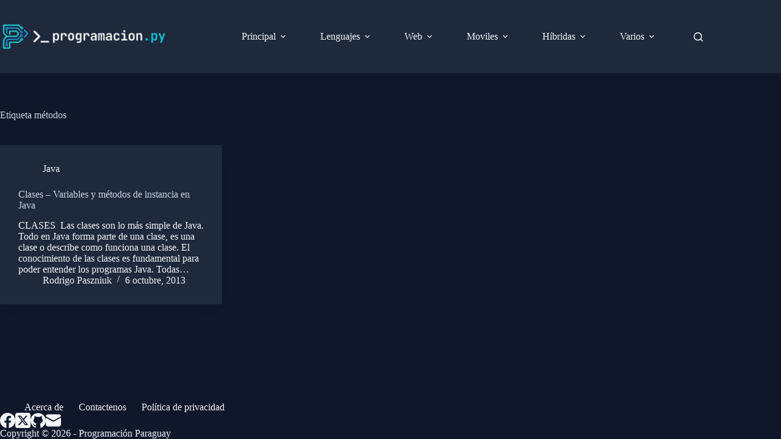

--- FILE ---
content_type: text/html; charset=UTF-8
request_url: https://www.programacion.com.py/tag/metodos
body_size: 11410
content:
<!doctype html>
<html lang="es" prefix="og: https://ogp.me/ns#">
<head>
	
	<meta charset="UTF-8">
	<meta name="viewport" content="width=device-width, initial-scale=1, maximum-scale=5, viewport-fit=cover">
	<link rel="profile" href="https://gmpg.org/xfn/11">

	
<!-- Optimización para motores de búsqueda de Rank Math -  https://rankmath.com/ -->
<title>métodos - Programacion.py — El Ecosistema de Desarrollo en Paraguay</title>
<meta name="robots" content="follow, noindex"/>
<meta property="og:locale" content="es_ES" />
<meta property="og:type" content="article" />
<meta property="og:title" content="métodos - Programacion.py — El Ecosistema de Desarrollo en Paraguay" />
<meta property="og:url" content="https://www.programacion.com.py/tag/metodos" />
<meta property="og:site_name" content="Programacion.py" />
<meta name="twitter:card" content="summary_large_image" />
<meta name="twitter:title" content="métodos - Programacion.py — El Ecosistema de Desarrollo en Paraguay" />
<meta name="twitter:label1" content="Entradas" />
<meta name="twitter:data1" content="1" />
<script type="application/ld+json" class="rank-math-schema">{"@context":"https://schema.org","@graph":[{"@type":"Person","@id":"https://www.programacion.com.py/#person","name":"Programacion.py","image":{"@type":"ImageObject","@id":"https://www.programacion.com.py/#logo","url":"https://www.programacion.com.py/wp-content/uploads/2026/01/prog-logo-horizontal-2-150x150.png","contentUrl":"https://www.programacion.com.py/wp-content/uploads/2026/01/prog-logo-horizontal-2-150x150.png","caption":"Programacion.py","inLanguage":"es"}},{"@type":"WebSite","@id":"https://www.programacion.com.py/#website","url":"https://www.programacion.com.py","name":"Programacion.py","publisher":{"@id":"https://www.programacion.com.py/#person"},"inLanguage":"es"},{"@type":"BreadcrumbList","@id":"https://www.programacion.com.py/tag/metodos#breadcrumb","itemListElement":[{"@type":"ListItem","position":"1","item":{"@id":"https://www.programacion.com.py","name":"Home"}},{"@type":"ListItem","position":"2","item":{"@id":"https://www.programacion.com.py/tag/metodos","name":"m\u00e9todos"}}]},{"@type":"CollectionPage","@id":"https://www.programacion.com.py/tag/metodos#webpage","url":"https://www.programacion.com.py/tag/metodos","name":"m\u00e9todos - Programacion.py \u2014 El Ecosistema de Desarrollo en Paraguay","isPartOf":{"@id":"https://www.programacion.com.py/#website"},"inLanguage":"es","breadcrumb":{"@id":"https://www.programacion.com.py/tag/metodos#breadcrumb"}}]}</script>
<!-- /Plugin Rank Math WordPress SEO -->

<link rel='dns-prefetch' href='//www.programacion.com.py' />
<link rel='dns-prefetch' href='//fonts.googleapis.com' />
<link rel="alternate" type="application/rss+xml" title="Programacion.py — El Ecosistema de Desarrollo en Paraguay &raquo; Feed" href="https://www.programacion.com.py/feed" />
<link rel="alternate" type="application/rss+xml" title="Programacion.py — El Ecosistema de Desarrollo en Paraguay &raquo; Feed de los comentarios" href="https://www.programacion.com.py/comments/feed" />
<link rel="alternate" type="application/rss+xml" title="Programacion.py — El Ecosistema de Desarrollo en Paraguay &raquo; Etiqueta métodos del feed" href="https://www.programacion.com.py/tag/metodos/feed" />
<style id='wp-img-auto-sizes-contain-inline-css'>
img:is([sizes=auto i],[sizes^="auto," i]){contain-intrinsic-size:3000px 1500px}
/*# sourceURL=wp-img-auto-sizes-contain-inline-css */
</style>
<style id='global-styles-inline-css'>
:root{--wp--preset--aspect-ratio--square: 1;--wp--preset--aspect-ratio--4-3: 4/3;--wp--preset--aspect-ratio--3-4: 3/4;--wp--preset--aspect-ratio--3-2: 3/2;--wp--preset--aspect-ratio--2-3: 2/3;--wp--preset--aspect-ratio--16-9: 16/9;--wp--preset--aspect-ratio--9-16: 9/16;--wp--preset--color--black: #000000;--wp--preset--color--cyan-bluish-gray: #abb8c3;--wp--preset--color--white: #ffffff;--wp--preset--color--pale-pink: #f78da7;--wp--preset--color--vivid-red: #cf2e2e;--wp--preset--color--luminous-vivid-orange: #ff6900;--wp--preset--color--luminous-vivid-amber: #fcb900;--wp--preset--color--light-green-cyan: #7bdcb5;--wp--preset--color--vivid-green-cyan: #00d084;--wp--preset--color--pale-cyan-blue: #8ed1fc;--wp--preset--color--vivid-cyan-blue: #0693e3;--wp--preset--color--vivid-purple: #9b51e0;--wp--preset--color--palette-color-1: var(--theme-palette-color-1, #06B6D4);--wp--preset--color--palette-color-2: var(--theme-palette-color-2, #38BDF8);--wp--preset--color--palette-color-3: var(--theme-palette-color-3, #F1F5F9);--wp--preset--color--palette-color-4: var(--theme-palette-color-4, #CBD5E1);--wp--preset--color--palette-color-5: var(--theme-palette-color-5, #1E293B);--wp--preset--color--palette-color-6: var(--theme-palette-color-6, #0F172A);--wp--preset--color--palette-color-7: var(--theme-palette-color-7, #1E293B);--wp--preset--color--palette-color-8: var(--theme-palette-color-8, #1E293B);--wp--preset--gradient--vivid-cyan-blue-to-vivid-purple: linear-gradient(135deg,rgb(6,147,227) 0%,rgb(155,81,224) 100%);--wp--preset--gradient--light-green-cyan-to-vivid-green-cyan: linear-gradient(135deg,rgb(122,220,180) 0%,rgb(0,208,130) 100%);--wp--preset--gradient--luminous-vivid-amber-to-luminous-vivid-orange: linear-gradient(135deg,rgb(252,185,0) 0%,rgb(255,105,0) 100%);--wp--preset--gradient--luminous-vivid-orange-to-vivid-red: linear-gradient(135deg,rgb(255,105,0) 0%,rgb(207,46,46) 100%);--wp--preset--gradient--very-light-gray-to-cyan-bluish-gray: linear-gradient(135deg,rgb(238,238,238) 0%,rgb(169,184,195) 100%);--wp--preset--gradient--cool-to-warm-spectrum: linear-gradient(135deg,rgb(74,234,220) 0%,rgb(151,120,209) 20%,rgb(207,42,186) 40%,rgb(238,44,130) 60%,rgb(251,105,98) 80%,rgb(254,248,76) 100%);--wp--preset--gradient--blush-light-purple: linear-gradient(135deg,rgb(255,206,236) 0%,rgb(152,150,240) 100%);--wp--preset--gradient--blush-bordeaux: linear-gradient(135deg,rgb(254,205,165) 0%,rgb(254,45,45) 50%,rgb(107,0,62) 100%);--wp--preset--gradient--luminous-dusk: linear-gradient(135deg,rgb(255,203,112) 0%,rgb(199,81,192) 50%,rgb(65,88,208) 100%);--wp--preset--gradient--pale-ocean: linear-gradient(135deg,rgb(255,245,203) 0%,rgb(182,227,212) 50%,rgb(51,167,181) 100%);--wp--preset--gradient--electric-grass: linear-gradient(135deg,rgb(202,248,128) 0%,rgb(113,206,126) 100%);--wp--preset--gradient--midnight: linear-gradient(135deg,rgb(2,3,129) 0%,rgb(40,116,252) 100%);--wp--preset--gradient--juicy-peach: linear-gradient(to right, #ffecd2 0%, #fcb69f 100%);--wp--preset--gradient--young-passion: linear-gradient(to right, #ff8177 0%, #ff867a 0%, #ff8c7f 21%, #f99185 52%, #cf556c 78%, #b12a5b 100%);--wp--preset--gradient--true-sunset: linear-gradient(to right, #fa709a 0%, #fee140 100%);--wp--preset--gradient--morpheus-den: linear-gradient(to top, #30cfd0 0%, #330867 100%);--wp--preset--gradient--plum-plate: linear-gradient(135deg, #667eea 0%, #764ba2 100%);--wp--preset--gradient--aqua-splash: linear-gradient(15deg, #13547a 0%, #80d0c7 100%);--wp--preset--gradient--love-kiss: linear-gradient(to top, #ff0844 0%, #ffb199 100%);--wp--preset--gradient--new-retrowave: linear-gradient(to top, #3b41c5 0%, #a981bb 49%, #ffc8a9 100%);--wp--preset--gradient--plum-bath: linear-gradient(to top, #cc208e 0%, #6713d2 100%);--wp--preset--gradient--high-flight: linear-gradient(to right, #0acffe 0%, #495aff 100%);--wp--preset--gradient--teen-party: linear-gradient(-225deg, #FF057C 0%, #8D0B93 50%, #321575 100%);--wp--preset--gradient--fabled-sunset: linear-gradient(-225deg, #231557 0%, #44107A 29%, #FF1361 67%, #FFF800 100%);--wp--preset--gradient--arielle-smile: radial-gradient(circle 248px at center, #16d9e3 0%, #30c7ec 47%, #46aef7 100%);--wp--preset--gradient--itmeo-branding: linear-gradient(180deg, #2af598 0%, #009efd 100%);--wp--preset--gradient--deep-blue: linear-gradient(to right, #6a11cb 0%, #2575fc 100%);--wp--preset--gradient--strong-bliss: linear-gradient(to right, #f78ca0 0%, #f9748f 19%, #fd868c 60%, #fe9a8b 100%);--wp--preset--gradient--sweet-period: linear-gradient(to top, #3f51b1 0%, #5a55ae 13%, #7b5fac 25%, #8f6aae 38%, #a86aa4 50%, #cc6b8e 62%, #f18271 75%, #f3a469 87%, #f7c978 100%);--wp--preset--gradient--purple-division: linear-gradient(to top, #7028e4 0%, #e5b2ca 100%);--wp--preset--gradient--cold-evening: linear-gradient(to top, #0c3483 0%, #a2b6df 100%, #6b8cce 100%, #a2b6df 100%);--wp--preset--gradient--mountain-rock: linear-gradient(to right, #868f96 0%, #596164 100%);--wp--preset--gradient--desert-hump: linear-gradient(to top, #c79081 0%, #dfa579 100%);--wp--preset--gradient--ethernal-constance: linear-gradient(to top, #09203f 0%, #537895 100%);--wp--preset--gradient--happy-memories: linear-gradient(-60deg, #ff5858 0%, #f09819 100%);--wp--preset--gradient--grown-early: linear-gradient(to top, #0ba360 0%, #3cba92 100%);--wp--preset--gradient--morning-salad: linear-gradient(-225deg, #B7F8DB 0%, #50A7C2 100%);--wp--preset--gradient--night-call: linear-gradient(-225deg, #AC32E4 0%, #7918F2 48%, #4801FF 100%);--wp--preset--gradient--mind-crawl: linear-gradient(-225deg, #473B7B 0%, #3584A7 51%, #30D2BE 100%);--wp--preset--gradient--angel-care: linear-gradient(-225deg, #FFE29F 0%, #FFA99F 48%, #FF719A 100%);--wp--preset--gradient--juicy-cake: linear-gradient(to top, #e14fad 0%, #f9d423 100%);--wp--preset--gradient--rich-metal: linear-gradient(to right, #d7d2cc 0%, #304352 100%);--wp--preset--gradient--mole-hall: linear-gradient(-20deg, #616161 0%, #9bc5c3 100%);--wp--preset--gradient--cloudy-knoxville: linear-gradient(120deg, #fdfbfb 0%, #ebedee 100%);--wp--preset--gradient--soft-grass: linear-gradient(to top, #c1dfc4 0%, #deecdd 100%);--wp--preset--gradient--saint-petersburg: linear-gradient(135deg, #f5f7fa 0%, #c3cfe2 100%);--wp--preset--gradient--everlasting-sky: linear-gradient(135deg, #fdfcfb 0%, #e2d1c3 100%);--wp--preset--gradient--kind-steel: linear-gradient(-20deg, #e9defa 0%, #fbfcdb 100%);--wp--preset--gradient--over-sun: linear-gradient(60deg, #abecd6 0%, #fbed96 100%);--wp--preset--gradient--premium-white: linear-gradient(to top, #d5d4d0 0%, #d5d4d0 1%, #eeeeec 31%, #efeeec 75%, #e9e9e7 100%);--wp--preset--gradient--clean-mirror: linear-gradient(45deg, #93a5cf 0%, #e4efe9 100%);--wp--preset--gradient--wild-apple: linear-gradient(to top, #d299c2 0%, #fef9d7 100%);--wp--preset--gradient--snow-again: linear-gradient(to top, #e6e9f0 0%, #eef1f5 100%);--wp--preset--gradient--confident-cloud: linear-gradient(to top, #dad4ec 0%, #dad4ec 1%, #f3e7e9 100%);--wp--preset--gradient--glass-water: linear-gradient(to top, #dfe9f3 0%, white 100%);--wp--preset--gradient--perfect-white: linear-gradient(-225deg, #E3FDF5 0%, #FFE6FA 100%);--wp--preset--font-size--small: 13px;--wp--preset--font-size--medium: 20px;--wp--preset--font-size--large: clamp(22px, 1.375rem + ((1vw - 3.2px) * 0.625), 30px);--wp--preset--font-size--x-large: clamp(30px, 1.875rem + ((1vw - 3.2px) * 1.563), 50px);--wp--preset--font-size--xx-large: clamp(45px, 2.813rem + ((1vw - 3.2px) * 2.734), 80px);--wp--preset--spacing--20: 0.44rem;--wp--preset--spacing--30: 0.67rem;--wp--preset--spacing--40: 1rem;--wp--preset--spacing--50: 1.5rem;--wp--preset--spacing--60: 2.25rem;--wp--preset--spacing--70: 3.38rem;--wp--preset--spacing--80: 5.06rem;--wp--preset--shadow--natural: 6px 6px 9px rgba(0, 0, 0, 0.2);--wp--preset--shadow--deep: 12px 12px 50px rgba(0, 0, 0, 0.4);--wp--preset--shadow--sharp: 6px 6px 0px rgba(0, 0, 0, 0.2);--wp--preset--shadow--outlined: 6px 6px 0px -3px rgb(255, 255, 255), 6px 6px rgb(0, 0, 0);--wp--preset--shadow--crisp: 6px 6px 0px rgb(0, 0, 0);}:root { --wp--style--global--content-size: var(--theme-block-max-width);--wp--style--global--wide-size: var(--theme-block-wide-max-width); }:where(body) { margin: 0; }.wp-site-blocks > .alignleft { float: left; margin-right: 2em; }.wp-site-blocks > .alignright { float: right; margin-left: 2em; }.wp-site-blocks > .aligncenter { justify-content: center; margin-left: auto; margin-right: auto; }:where(.wp-site-blocks) > * { margin-block-start: var(--theme-content-spacing); margin-block-end: 0; }:where(.wp-site-blocks) > :first-child { margin-block-start: 0; }:where(.wp-site-blocks) > :last-child { margin-block-end: 0; }:root { --wp--style--block-gap: var(--theme-content-spacing); }:root :where(.is-layout-flow) > :first-child{margin-block-start: 0;}:root :where(.is-layout-flow) > :last-child{margin-block-end: 0;}:root :where(.is-layout-flow) > *{margin-block-start: var(--theme-content-spacing);margin-block-end: 0;}:root :where(.is-layout-constrained) > :first-child{margin-block-start: 0;}:root :where(.is-layout-constrained) > :last-child{margin-block-end: 0;}:root :where(.is-layout-constrained) > *{margin-block-start: var(--theme-content-spacing);margin-block-end: 0;}:root :where(.is-layout-flex){gap: var(--theme-content-spacing);}:root :where(.is-layout-grid){gap: var(--theme-content-spacing);}.is-layout-flow > .alignleft{float: left;margin-inline-start: 0;margin-inline-end: 2em;}.is-layout-flow > .alignright{float: right;margin-inline-start: 2em;margin-inline-end: 0;}.is-layout-flow > .aligncenter{margin-left: auto !important;margin-right: auto !important;}.is-layout-constrained > .alignleft{float: left;margin-inline-start: 0;margin-inline-end: 2em;}.is-layout-constrained > .alignright{float: right;margin-inline-start: 2em;margin-inline-end: 0;}.is-layout-constrained > .aligncenter{margin-left: auto !important;margin-right: auto !important;}.is-layout-constrained > :where(:not(.alignleft):not(.alignright):not(.alignfull)){max-width: var(--wp--style--global--content-size);margin-left: auto !important;margin-right: auto !important;}.is-layout-constrained > .alignwide{max-width: var(--wp--style--global--wide-size);}body .is-layout-flex{display: flex;}.is-layout-flex{flex-wrap: wrap;align-items: center;}.is-layout-flex > :is(*, div){margin: 0;}body .is-layout-grid{display: grid;}.is-layout-grid > :is(*, div){margin: 0;}body{padding-top: 0px;padding-right: 0px;padding-bottom: 0px;padding-left: 0px;}:root :where(.wp-element-button, .wp-block-button__link){font-style: inherit;font-weight: inherit;letter-spacing: inherit;text-transform: inherit;}.has-black-color{color: var(--wp--preset--color--black) !important;}.has-cyan-bluish-gray-color{color: var(--wp--preset--color--cyan-bluish-gray) !important;}.has-white-color{color: var(--wp--preset--color--white) !important;}.has-pale-pink-color{color: var(--wp--preset--color--pale-pink) !important;}.has-vivid-red-color{color: var(--wp--preset--color--vivid-red) !important;}.has-luminous-vivid-orange-color{color: var(--wp--preset--color--luminous-vivid-orange) !important;}.has-luminous-vivid-amber-color{color: var(--wp--preset--color--luminous-vivid-amber) !important;}.has-light-green-cyan-color{color: var(--wp--preset--color--light-green-cyan) !important;}.has-vivid-green-cyan-color{color: var(--wp--preset--color--vivid-green-cyan) !important;}.has-pale-cyan-blue-color{color: var(--wp--preset--color--pale-cyan-blue) !important;}.has-vivid-cyan-blue-color{color: var(--wp--preset--color--vivid-cyan-blue) !important;}.has-vivid-purple-color{color: var(--wp--preset--color--vivid-purple) !important;}.has-palette-color-1-color{color: var(--wp--preset--color--palette-color-1) !important;}.has-palette-color-2-color{color: var(--wp--preset--color--palette-color-2) !important;}.has-palette-color-3-color{color: var(--wp--preset--color--palette-color-3) !important;}.has-palette-color-4-color{color: var(--wp--preset--color--palette-color-4) !important;}.has-palette-color-5-color{color: var(--wp--preset--color--palette-color-5) !important;}.has-palette-color-6-color{color: var(--wp--preset--color--palette-color-6) !important;}.has-palette-color-7-color{color: var(--wp--preset--color--palette-color-7) !important;}.has-palette-color-8-color{color: var(--wp--preset--color--palette-color-8) !important;}.has-black-background-color{background-color: var(--wp--preset--color--black) !important;}.has-cyan-bluish-gray-background-color{background-color: var(--wp--preset--color--cyan-bluish-gray) !important;}.has-white-background-color{background-color: var(--wp--preset--color--white) !important;}.has-pale-pink-background-color{background-color: var(--wp--preset--color--pale-pink) !important;}.has-vivid-red-background-color{background-color: var(--wp--preset--color--vivid-red) !important;}.has-luminous-vivid-orange-background-color{background-color: var(--wp--preset--color--luminous-vivid-orange) !important;}.has-luminous-vivid-amber-background-color{background-color: var(--wp--preset--color--luminous-vivid-amber) !important;}.has-light-green-cyan-background-color{background-color: var(--wp--preset--color--light-green-cyan) !important;}.has-vivid-green-cyan-background-color{background-color: var(--wp--preset--color--vivid-green-cyan) !important;}.has-pale-cyan-blue-background-color{background-color: var(--wp--preset--color--pale-cyan-blue) !important;}.has-vivid-cyan-blue-background-color{background-color: var(--wp--preset--color--vivid-cyan-blue) !important;}.has-vivid-purple-background-color{background-color: var(--wp--preset--color--vivid-purple) !important;}.has-palette-color-1-background-color{background-color: var(--wp--preset--color--palette-color-1) !important;}.has-palette-color-2-background-color{background-color: var(--wp--preset--color--palette-color-2) !important;}.has-palette-color-3-background-color{background-color: var(--wp--preset--color--palette-color-3) !important;}.has-palette-color-4-background-color{background-color: var(--wp--preset--color--palette-color-4) !important;}.has-palette-color-5-background-color{background-color: var(--wp--preset--color--palette-color-5) !important;}.has-palette-color-6-background-color{background-color: var(--wp--preset--color--palette-color-6) !important;}.has-palette-color-7-background-color{background-color: var(--wp--preset--color--palette-color-7) !important;}.has-palette-color-8-background-color{background-color: var(--wp--preset--color--palette-color-8) !important;}.has-black-border-color{border-color: var(--wp--preset--color--black) !important;}.has-cyan-bluish-gray-border-color{border-color: var(--wp--preset--color--cyan-bluish-gray) !important;}.has-white-border-color{border-color: var(--wp--preset--color--white) !important;}.has-pale-pink-border-color{border-color: var(--wp--preset--color--pale-pink) !important;}.has-vivid-red-border-color{border-color: var(--wp--preset--color--vivid-red) !important;}.has-luminous-vivid-orange-border-color{border-color: var(--wp--preset--color--luminous-vivid-orange) !important;}.has-luminous-vivid-amber-border-color{border-color: var(--wp--preset--color--luminous-vivid-amber) !important;}.has-light-green-cyan-border-color{border-color: var(--wp--preset--color--light-green-cyan) !important;}.has-vivid-green-cyan-border-color{border-color: var(--wp--preset--color--vivid-green-cyan) !important;}.has-pale-cyan-blue-border-color{border-color: var(--wp--preset--color--pale-cyan-blue) !important;}.has-vivid-cyan-blue-border-color{border-color: var(--wp--preset--color--vivid-cyan-blue) !important;}.has-vivid-purple-border-color{border-color: var(--wp--preset--color--vivid-purple) !important;}.has-palette-color-1-border-color{border-color: var(--wp--preset--color--palette-color-1) !important;}.has-palette-color-2-border-color{border-color: var(--wp--preset--color--palette-color-2) !important;}.has-palette-color-3-border-color{border-color: var(--wp--preset--color--palette-color-3) !important;}.has-palette-color-4-border-color{border-color: var(--wp--preset--color--palette-color-4) !important;}.has-palette-color-5-border-color{border-color: var(--wp--preset--color--palette-color-5) !important;}.has-palette-color-6-border-color{border-color: var(--wp--preset--color--palette-color-6) !important;}.has-palette-color-7-border-color{border-color: var(--wp--preset--color--palette-color-7) !important;}.has-palette-color-8-border-color{border-color: var(--wp--preset--color--palette-color-8) !important;}.has-vivid-cyan-blue-to-vivid-purple-gradient-background{background: var(--wp--preset--gradient--vivid-cyan-blue-to-vivid-purple) !important;}.has-light-green-cyan-to-vivid-green-cyan-gradient-background{background: var(--wp--preset--gradient--light-green-cyan-to-vivid-green-cyan) !important;}.has-luminous-vivid-amber-to-luminous-vivid-orange-gradient-background{background: var(--wp--preset--gradient--luminous-vivid-amber-to-luminous-vivid-orange) !important;}.has-luminous-vivid-orange-to-vivid-red-gradient-background{background: var(--wp--preset--gradient--luminous-vivid-orange-to-vivid-red) !important;}.has-very-light-gray-to-cyan-bluish-gray-gradient-background{background: var(--wp--preset--gradient--very-light-gray-to-cyan-bluish-gray) !important;}.has-cool-to-warm-spectrum-gradient-background{background: var(--wp--preset--gradient--cool-to-warm-spectrum) !important;}.has-blush-light-purple-gradient-background{background: var(--wp--preset--gradient--blush-light-purple) !important;}.has-blush-bordeaux-gradient-background{background: var(--wp--preset--gradient--blush-bordeaux) !important;}.has-luminous-dusk-gradient-background{background: var(--wp--preset--gradient--luminous-dusk) !important;}.has-pale-ocean-gradient-background{background: var(--wp--preset--gradient--pale-ocean) !important;}.has-electric-grass-gradient-background{background: var(--wp--preset--gradient--electric-grass) !important;}.has-midnight-gradient-background{background: var(--wp--preset--gradient--midnight) !important;}.has-juicy-peach-gradient-background{background: var(--wp--preset--gradient--juicy-peach) !important;}.has-young-passion-gradient-background{background: var(--wp--preset--gradient--young-passion) !important;}.has-true-sunset-gradient-background{background: var(--wp--preset--gradient--true-sunset) !important;}.has-morpheus-den-gradient-background{background: var(--wp--preset--gradient--morpheus-den) !important;}.has-plum-plate-gradient-background{background: var(--wp--preset--gradient--plum-plate) !important;}.has-aqua-splash-gradient-background{background: var(--wp--preset--gradient--aqua-splash) !important;}.has-love-kiss-gradient-background{background: var(--wp--preset--gradient--love-kiss) !important;}.has-new-retrowave-gradient-background{background: var(--wp--preset--gradient--new-retrowave) !important;}.has-plum-bath-gradient-background{background: var(--wp--preset--gradient--plum-bath) !important;}.has-high-flight-gradient-background{background: var(--wp--preset--gradient--high-flight) !important;}.has-teen-party-gradient-background{background: var(--wp--preset--gradient--teen-party) !important;}.has-fabled-sunset-gradient-background{background: var(--wp--preset--gradient--fabled-sunset) !important;}.has-arielle-smile-gradient-background{background: var(--wp--preset--gradient--arielle-smile) !important;}.has-itmeo-branding-gradient-background{background: var(--wp--preset--gradient--itmeo-branding) !important;}.has-deep-blue-gradient-background{background: var(--wp--preset--gradient--deep-blue) !important;}.has-strong-bliss-gradient-background{background: var(--wp--preset--gradient--strong-bliss) !important;}.has-sweet-period-gradient-background{background: var(--wp--preset--gradient--sweet-period) !important;}.has-purple-division-gradient-background{background: var(--wp--preset--gradient--purple-division) !important;}.has-cold-evening-gradient-background{background: var(--wp--preset--gradient--cold-evening) !important;}.has-mountain-rock-gradient-background{background: var(--wp--preset--gradient--mountain-rock) !important;}.has-desert-hump-gradient-background{background: var(--wp--preset--gradient--desert-hump) !important;}.has-ethernal-constance-gradient-background{background: var(--wp--preset--gradient--ethernal-constance) !important;}.has-happy-memories-gradient-background{background: var(--wp--preset--gradient--happy-memories) !important;}.has-grown-early-gradient-background{background: var(--wp--preset--gradient--grown-early) !important;}.has-morning-salad-gradient-background{background: var(--wp--preset--gradient--morning-salad) !important;}.has-night-call-gradient-background{background: var(--wp--preset--gradient--night-call) !important;}.has-mind-crawl-gradient-background{background: var(--wp--preset--gradient--mind-crawl) !important;}.has-angel-care-gradient-background{background: var(--wp--preset--gradient--angel-care) !important;}.has-juicy-cake-gradient-background{background: var(--wp--preset--gradient--juicy-cake) !important;}.has-rich-metal-gradient-background{background: var(--wp--preset--gradient--rich-metal) !important;}.has-mole-hall-gradient-background{background: var(--wp--preset--gradient--mole-hall) !important;}.has-cloudy-knoxville-gradient-background{background: var(--wp--preset--gradient--cloudy-knoxville) !important;}.has-soft-grass-gradient-background{background: var(--wp--preset--gradient--soft-grass) !important;}.has-saint-petersburg-gradient-background{background: var(--wp--preset--gradient--saint-petersburg) !important;}.has-everlasting-sky-gradient-background{background: var(--wp--preset--gradient--everlasting-sky) !important;}.has-kind-steel-gradient-background{background: var(--wp--preset--gradient--kind-steel) !important;}.has-over-sun-gradient-background{background: var(--wp--preset--gradient--over-sun) !important;}.has-premium-white-gradient-background{background: var(--wp--preset--gradient--premium-white) !important;}.has-clean-mirror-gradient-background{background: var(--wp--preset--gradient--clean-mirror) !important;}.has-wild-apple-gradient-background{background: var(--wp--preset--gradient--wild-apple) !important;}.has-snow-again-gradient-background{background: var(--wp--preset--gradient--snow-again) !important;}.has-confident-cloud-gradient-background{background: var(--wp--preset--gradient--confident-cloud) !important;}.has-glass-water-gradient-background{background: var(--wp--preset--gradient--glass-water) !important;}.has-perfect-white-gradient-background{background: var(--wp--preset--gradient--perfect-white) !important;}.has-small-font-size{font-size: var(--wp--preset--font-size--small) !important;}.has-medium-font-size{font-size: var(--wp--preset--font-size--medium) !important;}.has-large-font-size{font-size: var(--wp--preset--font-size--large) !important;}.has-x-large-font-size{font-size: var(--wp--preset--font-size--x-large) !important;}.has-xx-large-font-size{font-size: var(--wp--preset--font-size--xx-large) !important;}
:root :where(.wp-block-pullquote){font-size: clamp(0.984em, 0.984rem + ((1vw - 0.2em) * 0.645), 1.5em);line-height: 1.6;}
/*# sourceURL=global-styles-inline-css */
</style>
<link rel='stylesheet' id='wpo_min-header-0-css' href='https://www.programacion.com.py/wp-content/cache/wpo-minify/1768678219/assets/wpo-minify-header-d9dd42ac.min.css' media='all' />
<link rel="https://api.w.org/" href="https://www.programacion.com.py/wp-json/" /><link rel="alternate" title="JSON" type="application/json" href="https://www.programacion.com.py/wp-json/wp/v2/tags/254" /><link rel="EditURI" type="application/rsd+xml" title="RSD" href="https://www.programacion.com.py/xmlrpc.php?rsd" />

<noscript><link rel='stylesheet' href='https://www.programacion.com.py/wp-content/themes/blocksy/static/bundle/no-scripts.min.css' type='text/css'></noscript>
<!-- No hay ninguna versión amphtml disponible para esta URL. --><script id="google_gtagjs" src="https://www.googletagmanager.com/gtag/js?id=G-GWK0XRR4X8" async></script>
<script id="google_gtagjs-inline">
window.dataLayer = window.dataLayer || [];function gtag(){dataLayer.push(arguments);}gtag('set', 'linker', {"domains":["www.programacion.com.py"]} );gtag('js', new Date());gtag('config', 'G-GWK0XRR4X8', {} );
</script>
<link rel="icon" href="https://www.programacion.com.py/wp-content/uploads/2026/01/cropped-logo-prog-32x32.png" sizes="32x32" />
<link rel="icon" href="https://www.programacion.com.py/wp-content/uploads/2026/01/cropped-logo-prog-192x192.png" sizes="192x192" />
<link rel="apple-touch-icon" href="https://www.programacion.com.py/wp-content/uploads/2026/01/cropped-logo-prog-180x180.png" />
<meta name="msapplication-TileImage" content="https://www.programacion.com.py/wp-content/uploads/2026/01/cropped-logo-prog-270x270.png" />
	</head>


<body class="archive tag tag-metodos tag-254 wp-custom-logo wp-embed-responsive wp-theme-blocksy" data-link="type-2" data-prefix="categories" data-header="type-1" data-footer="type-1">

<a class="skip-link screen-reader-text" href="#main">Saltar al contenido</a><div class="ct-drawer-canvas" data-location="start">
		<div id="search-modal" class="ct-panel" data-behaviour="modal" role="dialog" aria-label="Búsqueda en ventana emergente" inert>
			<div class="ct-panel-actions">
				<button class="ct-toggle-close" data-type="type-1" aria-label="Cerrar la ventana modal de búsqueda">
					<svg class="ct-icon" width="12" height="12" viewBox="0 0 15 15"><path d="M1 15a1 1 0 01-.71-.29 1 1 0 010-1.41l5.8-5.8-5.8-5.8A1 1 0 011.7.29l5.8 5.8 5.8-5.8a1 1 0 011.41 1.41l-5.8 5.8 5.8 5.8a1 1 0 01-1.41 1.41l-5.8-5.8-5.8 5.8A1 1 0 011 15z"/></svg>				</button>
			</div>

			<div class="ct-panel-content">
				

<form role="search" method="get" class="ct-search-form"  action="https://www.programacion.com.py/" aria-haspopup="listbox" data-live-results="thumbs">

	<input
		type="search" class="modal-field"		placeholder="Buscar"
		value=""
		name="s"
		autocomplete="off"
		title="Buscar..."
		aria-label="Buscar..."
			>

	<div class="ct-search-form-controls">
		
		<button type="submit" class="wp-element-button" data-button="icon" aria-label="Botón de búsqueda">
			<svg class="ct-icon ct-search-button-content" aria-hidden="true" width="15" height="15" viewBox="0 0 15 15"><path d="M14.8,13.7L12,11c0.9-1.2,1.5-2.6,1.5-4.2c0-3.7-3-6.8-6.8-6.8S0,3,0,6.8s3,6.8,6.8,6.8c1.6,0,3.1-0.6,4.2-1.5l2.8,2.8c0.1,0.1,0.3,0.2,0.5,0.2s0.4-0.1,0.5-0.2C15.1,14.5,15.1,14,14.8,13.7z M1.5,6.8c0-2.9,2.4-5.2,5.2-5.2S12,3.9,12,6.8S9.6,12,6.8,12S1.5,9.6,1.5,6.8z"/></svg>
			<span class="ct-ajax-loader">
				<svg viewBox="0 0 24 24">
					<circle cx="12" cy="12" r="10" opacity="0.2" fill="none" stroke="currentColor" stroke-miterlimit="10" stroke-width="2"/>

					<path d="m12,2c5.52,0,10,4.48,10,10" fill="none" stroke="currentColor" stroke-linecap="round" stroke-miterlimit="10" stroke-width="2">
						<animateTransform
							attributeName="transform"
							attributeType="XML"
							type="rotate"
							dur="0.6s"
							from="0 12 12"
							to="360 12 12"
							repeatCount="indefinite"
						/>
					</path>
				</svg>
			</span>
		</button>

		
					<input type="hidden" name="ct_post_type" value="post:page">
		
		

			</div>

			<div class="screen-reader-text" aria-live="polite" role="status">
			Sin resultados		</div>
	
</form>


			</div>
		</div>

		<div id="offcanvas" class="ct-panel ct-header" data-behaviour="right-side" role="dialog" aria-label="Panel fuera del lienzo emergente" inert=""><div class="ct-panel-inner">
		<div class="ct-panel-actions">
			
			<button class="ct-toggle-close" data-type="type-1" aria-label="Cerrar el cajón">
				<svg class="ct-icon" width="12" height="12" viewBox="0 0 15 15"><path d="M1 15a1 1 0 01-.71-.29 1 1 0 010-1.41l5.8-5.8-5.8-5.8A1 1 0 011.7.29l5.8 5.8 5.8-5.8a1 1 0 011.41 1.41l-5.8 5.8 5.8 5.8a1 1 0 01-1.41 1.41l-5.8-5.8-5.8 5.8A1 1 0 011 15z"/></svg>
			</button>
		</div>
		<div class="ct-panel-content" data-device="desktop"><div class="ct-panel-content-inner"></div></div><div class="ct-panel-content" data-device="mobile"><div class="ct-panel-content-inner">
<nav
	class="mobile-menu menu-container"
	data-id="mobile-menu" data-interaction="click" data-toggle-type="type-1" data-submenu-dots="yes"	>

	<ul><li class="page_item page-item-6"><a href="https://www.programacion.com.py/acerca-de" class="ct-menu-link">Acerca de</a></li><li class="page_item page-item-8"><a href="https://www.programacion.com.py/contactenos" class="ct-menu-link">Contactenos</a></li><li class="page_item page-item-2402"><a href="https://www.programacion.com.py/politica-de-privacidad" class="ct-menu-link">Política de privacidad</a></li></ul></nav>

</div></div></div></div></div>
<div id="main-container">
	<header id="header" class="ct-header" data-id="type-1" itemscope="" itemtype="https://schema.org/WPHeader"><div data-device="desktop"><div data-row="middle" data-column-set="2"><div class="ct-container"><div data-column="start" data-placements="1"><div data-items="primary">
<div	class="site-branding"
	data-id="logo"		itemscope="itemscope" itemtype="https://schema.org/Organization">

			<a href="https://www.programacion.com.py/" class="site-logo-container" rel="home" itemprop="url" ><img width="1168" height="213" src="https://www.programacion.com.py/wp-content/uploads/2026/01/prog-logo-horizontal-2.png" class="default-logo" alt="Programacion.py — El Ecosistema de Desarrollo en Paraguay" decoding="async" fetchpriority="high" srcset="https://www.programacion.com.py/wp-content/uploads/2026/01/prog-logo-horizontal-2.png 1168w, https://www.programacion.com.py/wp-content/uploads/2026/01/prog-logo-horizontal-2-300x55.png 300w, https://www.programacion.com.py/wp-content/uploads/2026/01/prog-logo-horizontal-2-1024x187.png 1024w, https://www.programacion.com.py/wp-content/uploads/2026/01/prog-logo-horizontal-2-768x140.png 768w" sizes="(max-width: 1168px) 100vw, 1168px" /></a>	
	</div>

</div></div><div data-column="end" data-placements="1"><div data-items="primary">
<nav
	id="header-menu-1"
	class="header-menu-1 menu-container"
	data-id="menu" data-interaction="hover"	data-menu="type-1"
	data-dropdown="type-1:simple"		data-responsive="no"	itemscope="" itemtype="https://schema.org/SiteNavigationElement"	aria-label="Menu2">

	<ul id="menu-menu2" class="menu"><li id="menu-item-173" class="menu-item menu-item-type-custom menu-item-object-custom menu-item-has-children menu-item-173 animated-submenu-block"><a href="#" class="ct-menu-link">Principal<span class="ct-toggle-dropdown-desktop"><svg class="ct-icon" width="8" height="8" viewBox="0 0 15 15" aria-hidden="true"><path d="M2.1,3.2l5.4,5.4l5.4-5.4L15,4.3l-7.5,7.5L0,4.3L2.1,3.2z"/></svg></span></a><button class="ct-toggle-dropdown-desktop-ghost" aria-label="Abrir el menú desplegable" aria-haspopup="true" aria-expanded="false"></button>
<ul class="sub-menu">
	<li id="menu-item-1870" class="menu-item menu-item-type-post_type menu-item-object-page menu-item-1870"><a href="https://www.programacion.com.py/acerca-de" class="ct-menu-link">Acerca de</a></li>
	<li id="menu-item-12" class="menu-item menu-item-type-taxonomy menu-item-object-category menu-item-12"><a href="https://www.programacion.com.py/categoria/noticias" class="ct-menu-link">Noticias</a></li>
	<li id="menu-item-169" class="menu-item menu-item-type-taxonomy menu-item-object-category menu-item-169"><a href="https://www.programacion.com.py/categoria/manuales" class="ct-menu-link">Manuales</a></li>
	<li id="menu-item-1931" class="menu-item menu-item-type-post_type menu-item-object-page menu-item-1931"><a href="https://www.programacion.com.py/contactenos" class="ct-menu-link">Contactenos</a></li>
</ul>
</li>
<li id="menu-item-1932" class="menu-item menu-item-type-taxonomy menu-item-object-category menu-item-has-children menu-item-1932 animated-submenu-block"><a href="https://www.programacion.com.py/categoria/escritorio" class="ct-menu-link">Lenguajes<span class="ct-toggle-dropdown-desktop"><svg class="ct-icon" width="8" height="8" viewBox="0 0 15 15" aria-hidden="true"><path d="M2.1,3.2l5.4,5.4l5.4-5.4L15,4.3l-7.5,7.5L0,4.3L2.1,3.2z"/></svg></span></a><button class="ct-toggle-dropdown-desktop-ghost" aria-label="Abrir el menú desplegable" aria-haspopup="true" aria-expanded="false"></button>
<ul class="sub-menu">
	<li id="menu-item-1933" class="menu-item menu-item-type-taxonomy menu-item-object-category menu-item-1933"><a href="https://www.programacion.com.py/categoria/escritorio/c" class="ct-menu-link">C / C++</a></li>
	<li id="menu-item-1934" class="menu-item menu-item-type-taxonomy menu-item-object-category menu-item-1934"><a href="https://www.programacion.com.py/categoria/escritorio/delphi" class="ct-menu-link">Delphi</a></li>
	<li id="menu-item-1935" class="menu-item menu-item-type-taxonomy menu-item-object-category menu-item-1935"><a href="https://www.programacion.com.py/categoria/escritorio/ensamblador" class="ct-menu-link">Ensamblador</a></li>
	<li id="menu-item-1936" class="menu-item menu-item-type-taxonomy menu-item-object-category menu-item-1936"><a href="https://www.programacion.com.py/categoria/escritorio/java-escritorio" class="ct-menu-link">Java</a></li>
	<li id="menu-item-1969" class="menu-item menu-item-type-taxonomy menu-item-object-category menu-item-1969"><a href="https://www.programacion.com.py/categoria/escritorio/javascript-desktop" class="ct-menu-link">JavaScript</a></li>
	<li id="menu-item-1937" class="menu-item menu-item-type-taxonomy menu-item-object-category menu-item-1937"><a href="https://www.programacion.com.py/categoria/escritorio/ruby" class="ct-menu-link">Ruby</a></li>
	<li id="menu-item-2161" class="menu-item menu-item-type-taxonomy menu-item-object-category menu-item-2161"><a href="https://www.programacion.com.py/categoria/escritorio/swift" class="ct-menu-link">Swift</a></li>
	<li id="menu-item-2317" class="menu-item menu-item-type-taxonomy menu-item-object-category menu-item-2317"><a href="https://www.programacion.com.py/categoria/escritorio/dart" class="ct-menu-link">Dart</a></li>
</ul>
</li>
<li id="menu-item-1938" class="menu-item menu-item-type-taxonomy menu-item-object-category menu-item-has-children menu-item-1938 animated-submenu-block"><a href="https://www.programacion.com.py/categoria/web" class="ct-menu-link">Web<span class="ct-toggle-dropdown-desktop"><svg class="ct-icon" width="8" height="8" viewBox="0 0 15 15" aria-hidden="true"><path d="M2.1,3.2l5.4,5.4l5.4-5.4L15,4.3l-7.5,7.5L0,4.3L2.1,3.2z"/></svg></span></a><button class="ct-toggle-dropdown-desktop-ghost" aria-label="Abrir el menú desplegable" aria-haspopup="true" aria-expanded="false"></button>
<ul class="sub-menu">
	<li id="menu-item-1939" class="menu-item menu-item-type-taxonomy menu-item-object-category menu-item-1939"><a href="https://www.programacion.com.py/categoria/web/css" class="ct-menu-link">CSS</a></li>
	<li id="menu-item-1940" class="menu-item menu-item-type-taxonomy menu-item-object-category menu-item-1940"><a href="https://www.programacion.com.py/categoria/web/html" class="ct-menu-link">HTML</a></li>
	<li id="menu-item-1941" class="menu-item menu-item-type-taxonomy menu-item-object-category menu-item-1941"><a href="https://www.programacion.com.py/categoria/web/java-web" class="ct-menu-link">Java</a></li>
	<li id="menu-item-1942" class="menu-item menu-item-type-taxonomy menu-item-object-category menu-item-1942"><a href="https://www.programacion.com.py/categoria/web/javascript" class="ct-menu-link">JavaScript</a></li>
	<li id="menu-item-1943" class="menu-item menu-item-type-taxonomy menu-item-object-category menu-item-1943"><a href="https://www.programacion.com.py/categoria/web/less" class="ct-menu-link">LESS</a></li>
	<li id="menu-item-1944" class="menu-item menu-item-type-taxonomy menu-item-object-category menu-item-1944"><a href="https://www.programacion.com.py/categoria/web/php" class="ct-menu-link">PHP</a></li>
	<li id="menu-item-1945" class="menu-item menu-item-type-taxonomy menu-item-object-category menu-item-1945"><a href="https://www.programacion.com.py/categoria/web/ror" class="ct-menu-link">ROR</a></li>
</ul>
</li>
<li id="menu-item-1983" class="menu-item menu-item-type-taxonomy menu-item-object-category menu-item-has-children menu-item-1983 animated-submenu-block"><a href="https://www.programacion.com.py/categoria/moviles" class="ct-menu-link">Moviles<span class="ct-toggle-dropdown-desktop"><svg class="ct-icon" width="8" height="8" viewBox="0 0 15 15" aria-hidden="true"><path d="M2.1,3.2l5.4,5.4l5.4-5.4L15,4.3l-7.5,7.5L0,4.3L2.1,3.2z"/></svg></span></a><button class="ct-toggle-dropdown-desktop-ghost" aria-label="Abrir el menú desplegable" aria-haspopup="true" aria-expanded="false"></button>
<ul class="sub-menu">
	<li id="menu-item-1984" class="menu-item menu-item-type-taxonomy menu-item-object-category menu-item-1984"><a href="https://www.programacion.com.py/categoria/moviles/android" class="ct-menu-link">Android</a></li>
	<li id="menu-item-1985" class="menu-item menu-item-type-taxonomy menu-item-object-category menu-item-1985"><a href="https://www.programacion.com.py/categoria/moviles/ios" class="ct-menu-link">iOS</a></li>
</ul>
</li>
<li id="menu-item-1951" class="menu-item menu-item-type-taxonomy menu-item-object-category menu-item-has-children menu-item-1951 animated-submenu-block"><a href="https://www.programacion.com.py/categoria/hibridas" class="ct-menu-link">Híbridas<span class="ct-toggle-dropdown-desktop"><svg class="ct-icon" width="8" height="8" viewBox="0 0 15 15" aria-hidden="true"><path d="M2.1,3.2l5.4,5.4l5.4-5.4L15,4.3l-7.5,7.5L0,4.3L2.1,3.2z"/></svg></span></a><button class="ct-toggle-dropdown-desktop-ghost" aria-label="Abrir el menú desplegable" aria-haspopup="true" aria-expanded="false"></button>
<ul class="sub-menu">
	<li id="menu-item-2315" class="menu-item menu-item-type-taxonomy menu-item-object-category menu-item-2315"><a href="https://www.programacion.com.py/categoria/hibridas/flutter" class="ct-menu-link">Flutter</a></li>
	<li id="menu-item-2316" class="menu-item menu-item-type-taxonomy menu-item-object-category menu-item-2316"><a href="https://www.programacion.com.py/categoria/hibridas/react" class="ct-menu-link">React</a></li>
	<li id="menu-item-1970" class="menu-item menu-item-type-taxonomy menu-item-object-category menu-item-1970"><a href="https://www.programacion.com.py/categoria/hibridas/ionic" class="ct-menu-link">Ionic</a></li>
	<li id="menu-item-1952" class="menu-item menu-item-type-taxonomy menu-item-object-category menu-item-1952"><a href="https://www.programacion.com.py/categoria/hibridas/phonegap" class="ct-menu-link">Phonegap</a></li>
</ul>
</li>
<li id="menu-item-1953" class="menu-item menu-item-type-taxonomy menu-item-object-category menu-item-has-children menu-item-1953 animated-submenu-block"><a href="https://www.programacion.com.py/categoria/varios" class="ct-menu-link">Varios<span class="ct-toggle-dropdown-desktop"><svg class="ct-icon" width="8" height="8" viewBox="0 0 15 15" aria-hidden="true"><path d="M2.1,3.2l5.4,5.4l5.4-5.4L15,4.3l-7.5,7.5L0,4.3L2.1,3.2z"/></svg></span></a><button class="ct-toggle-dropdown-desktop-ghost" aria-label="Abrir el menú desplegable" aria-haspopup="true" aria-expanded="false"></button>
<ul class="sub-menu">
	<li id="menu-item-1954" class="menu-item menu-item-type-taxonomy menu-item-object-category menu-item-1954"><a href="https://www.programacion.com.py/categoria/varios/db" class="ct-menu-link">Base de datos</a></li>
	<li id="menu-item-1955" class="menu-item menu-item-type-taxonomy menu-item-object-category menu-item-1955"><a href="https://www.programacion.com.py/categoria/varios/linux-all" class="ct-menu-link">Linux</a></li>
</ul>
</li>
</ul></nav>


<button
	class="ct-header-search ct-toggle "
	data-toggle-panel="#search-modal"
	aria-controls="search-modal"
	aria-label="Buscar"
	data-label="left"
	data-id="search">

	<span class="ct-label ct-hidden-sm ct-hidden-md ct-hidden-lg" aria-hidden="true">Buscar</span>

	<svg class="ct-icon" aria-hidden="true" width="15" height="15" viewBox="0 0 15 15"><path d="M14.8,13.7L12,11c0.9-1.2,1.5-2.6,1.5-4.2c0-3.7-3-6.8-6.8-6.8S0,3,0,6.8s3,6.8,6.8,6.8c1.6,0,3.1-0.6,4.2-1.5l2.8,2.8c0.1,0.1,0.3,0.2,0.5,0.2s0.4-0.1,0.5-0.2C15.1,14.5,15.1,14,14.8,13.7z M1.5,6.8c0-2.9,2.4-5.2,5.2-5.2S12,3.9,12,6.8S9.6,12,6.8,12S1.5,9.6,1.5,6.8z"/></svg></button>
</div></div></div></div></div><div data-device="mobile"><div data-row="middle" data-column-set="2"><div class="ct-container"><div data-column="start" data-placements="1"><div data-items="primary">
<div	class="site-branding"
	data-id="logo"		>

			<a href="https://www.programacion.com.py/" class="site-logo-container" rel="home" itemprop="url" ><img width="1168" height="213" src="https://www.programacion.com.py/wp-content/uploads/2026/01/prog-logo-horizontal-2.png" class="default-logo" alt="Programacion.py — El Ecosistema de Desarrollo en Paraguay" decoding="async" srcset="https://www.programacion.com.py/wp-content/uploads/2026/01/prog-logo-horizontal-2.png 1168w, https://www.programacion.com.py/wp-content/uploads/2026/01/prog-logo-horizontal-2-300x55.png 300w, https://www.programacion.com.py/wp-content/uploads/2026/01/prog-logo-horizontal-2-1024x187.png 1024w, https://www.programacion.com.py/wp-content/uploads/2026/01/prog-logo-horizontal-2-768x140.png 768w" sizes="(max-width: 1168px) 100vw, 1168px" /></a>	
	</div>

</div></div><div data-column="end" data-placements="1"><div data-items="primary">
<button
	class="ct-header-trigger ct-toggle "
	data-toggle-panel="#offcanvas"
	aria-controls="offcanvas"
	data-design="simple"
	data-label="right"
	aria-label="Menú"
	data-id="trigger">

	<span class="ct-label ct-hidden-sm ct-hidden-md ct-hidden-lg" aria-hidden="true">Menú</span>

	<svg class="ct-icon" width="18" height="14" viewBox="0 0 18 14" data-type="type-1" aria-hidden="true">
		<rect y="0.00" width="18" height="1.7" rx="1"/>
		<rect y="6.15" width="18" height="1.7" rx="1"/>
		<rect y="12.3" width="18" height="1.7" rx="1"/>
	</svg></button>
</div></div></div></div></div></header>
	<main id="main" class="site-main hfeed" itemscope="itemscope" itemtype="https://schema.org/CreativeWork">

		
<div class="ct-container"  data-vertical-spacing="top:bottom">
	<section >
		
<div class="hero-section is-width-constrained" data-type="type-1">
			<header class="entry-header">
			<h1 class="page-title" itemprop="headline"><span class="ct-title-label">Etiqueta</span> métodos</h1>		</header>
	</div><div class="entries" data-archive="default" data-layout="grid" data-cards="boxed"><article class="entry-card card-content post-1275 post type-post status-publish format-standard hentry category-java-escritorio tag-clases tag-java-escritorio tag-metodos" ><ul class="entry-meta" data-type="simple:slash" data-id="meta_1" ><li class="meta-categories" data-type="simple"><a href="https://www.programacion.com.py/categoria/escritorio/java-escritorio" rel="tag" class="ct-term-10">Java</a></li></ul><h2 class="entry-title"><a href="https://www.programacion.com.py/escritorio/java-escritorio/clases-variables-y-metodos-de-instancia-en-java" rel="bookmark">Clases &#8211; Variables y métodos de instancia en Java</a></h2><div class="entry-excerpt"><p>CLASES  Las clases son lo más simple de Java. Todo en Java forma parte de una clase, es una clase o describe como funciona una clase. El conocimiento de las clases es fundamental para poder entender los programas Java. Todas…</p>
</div><ul class="entry-meta" data-type="simple:slash" data-id="meta_2" ><li class="meta-author" itemprop="author" itemscope="" itemtype="https://schema.org/Person"><a class="ct-meta-element-author" href="https://www.programacion.com.py/author/raps" title="Entradas de Rodrigo Paszniuk" rel="author" itemprop="url"><span itemprop="name">Rodrigo Paszniuk</span></a></li><li class="meta-date" itemprop="datePublished"><time class="ct-meta-element-date" datetime="2013-10-06T12:50:34-03:00">6 octubre, 2013</time></li></ul></article></div>	</section>

	</div>
	</main>

	<footer id="footer" class="ct-footer" data-id="type-1" itemscope="" itemtype="https://schema.org/WPFooter"><div data-row="top"><div class="ct-container"><div data-column="menu">
<nav
	id="footer-menu"
	class="footer-menu-inline menu-container "
	data-id="menu"		itemscope="" itemtype="https://schema.org/SiteNavigationElement"	aria-label="Menu1">

	<ul id="menu-menu1" class="menu"><li id="menu-item-10" class="menu-item menu-item-type-post_type menu-item-object-page menu-item-10"><a href="https://www.programacion.com.py/acerca-de" class="ct-menu-link">Acerca de</a></li>
<li id="menu-item-1792" class="menu-item menu-item-type-post_type menu-item-object-page menu-item-1792"><a href="https://www.programacion.com.py/contactenos" class="ct-menu-link">Contactenos</a></li>
<li id="menu-item-2406" class="menu-item menu-item-type-post_type menu-item-object-page menu-item-privacy-policy menu-item-2406"><a rel="privacy-policy" href="https://www.programacion.com.py/politica-de-privacidad" class="ct-menu-link">Política de privacidad</a></li>
</ul></nav>
</div><div data-column="ghost"></div></div></div><div data-row="middle"><div class="ct-container"><div data-column="socials">
<div
	class="ct-footer-socials"
	data-id="socials">

	
		<div class="ct-social-box" data-color="custom" data-icon-size="custom" data-icons-type="simple" >
			
			
							
				<a href="https://www.facebook.com/programacionpy" data-network="facebook" aria-label="Facebook">
					<span class="ct-icon-container">
					<svg
					width="20px"
					height="20px"
					viewBox="0 0 20 20"
					aria-hidden="true">
						<path d="M20,10.1c0-5.5-4.5-10-10-10S0,4.5,0,10.1c0,5,3.7,9.1,8.4,9.9v-7H5.9v-2.9h2.5V7.9C8.4,5.4,9.9,4,12.2,4c1.1,0,2.2,0.2,2.2,0.2v2.5h-1.3c-1.2,0-1.6,0.8-1.6,1.6v1.9h2.8L13.9,13h-2.3v7C16.3,19.2,20,15.1,20,10.1z"/>
					</svg>
				</span>				</a>
							
				<a href="https://x.com/programacion_py" data-network="twitter" aria-label="X (Twitter)">
					<span class="ct-icon-container">
					<svg
					width="20px"
					height="20px"
					viewBox="0 0 20 20"
					aria-hidden="true">
						<path d="M2.9 0C1.3 0 0 1.3 0 2.9v14.3C0 18.7 1.3 20 2.9 20h14.3c1.6 0 2.9-1.3 2.9-2.9V2.9C20 1.3 18.7 0 17.1 0H2.9zm13.2 3.8L11.5 9l5.5 7.2h-4.3l-3.3-4.4-3.8 4.4H3.4l5-5.7-5.3-6.7h4.4l3 4 3.5-4h2.1zM14.4 15 6.8 5H5.6l7.7 10h1.1z"/>
					</svg>
				</span>				</a>
							
				<a href="https://github.com/ProgComPy" data-network="github" aria-label="GitHub">
					<span class="ct-icon-container">
					<svg
					width="20"
					height="20"
					viewBox="0 0 20 20"
					aria-hidden="true">
						<path d="M8.9,0.4C4.3,0.9,0.6,4.6,0.1,9.1c-0.5,4.7,2.2,8.9,6.3,10.5C6.7,19.7,7,19.5,7,19.1v-1.6c0,0-0.4,0.1-0.9,0.1c-1.4,0-2-1.2-2.1-1.9c-0.1-0.4-0.3-0.7-0.6-1C3.1,14.6,3,14.6,3,14.5c0-0.2,0.3-0.2,0.4-0.2c0.6,0,1.1,0.7,1.3,1c0.5,0.8,1.1,1,1.4,1c0.4,0,0.7-0.1,0.9-0.2c0.1-0.7,0.4-1.4,1-1.8c-2.3-0.5-4-1.8-4-4c0-1.1,0.5-2.2,1.2-3C5.1,7.1,5,6.6,5,5.9c0-0.4,0-1,0.3-1.6c0,0,1.4,0,2.8,1.3C8.6,5.4,9.3,5.3,10,5.3s1.4,0.1,2,0.3c1.3-1.3,2.8-1.3,2.8-1.3C15,4.9,15,5.5,15,5.9c0,0.8-0.1,1.2-0.2,1.4c0.7,0.8,1.2,1.8,1.2,3c0,2.2-1.7,3.5-4,4c0.6,0.5,1,1.4,1,2.3v2.6c0,0.3,0.3,0.6,0.7,0.5c3.7-1.5,6.3-5.1,6.3-9.3C20,4.4,14.9-0.3,8.9,0.4z"/>
					</svg>
				</span>				</a>
							
				<a href="mailto:own&#101;&#114;&#064;p&#114;og&#114;&#097;&#109;ac&#105;on&#046;&#099;o&#109;.p&#121;" data-network="email" aria-label="Correo electrónico">
					<span class="ct-icon-container">
					<svg
					width="20"
					height="20"
					viewBox="0 0 20 20"
					aria-hidden="true">
						<path d="M10,10.1L0,4.7C0.1,3.2,1.4,2,3,2h14c1.6,0,2.9,1.2,3,2.8L10,10.1z M10,11.8c-0.1,0-0.2,0-0.4-0.1L0,6.4V15c0,1.7,1.3,3,3,3h4.9h4.3H17c1.7,0,3-1.3,3-3V6.4l-9.6,5.2C10.2,11.7,10.1,11.7,10,11.8z"/>
					</svg>
				</span>				</a>
			
			
					</div>

	</div>

</div><div data-column="ghost"></div><div data-column="ghost"></div></div></div><div data-row="bottom"><div class="ct-container"><div data-column="copyright">
<div
	class="ct-footer-copyright"
	data-id="copyright">

	<p>Copyright © 2026 - Programación Paraguay</p></div>
</div></div></div></footer></div>

<script type="speculationrules">
{"prefetch":[{"source":"document","where":{"and":[{"href_matches":"/*"},{"not":{"href_matches":["/wp-*.php","/wp-admin/*","/wp-content/uploads/*","/wp-content/*","/wp-content/plugins/*","/wp-content/themes/blocksy/*","/*\\?(.+)"]}},{"not":{"selector_matches":"a[rel~=\"nofollow\"]"}},{"not":{"selector_matches":".no-prefetch, .no-prefetch a"}}]},"eagerness":"conservative"}]}
</script>
<script id="wpo_min-footer-0-js-extra">
var ct_localizations = {"ajax_url":"https://www.programacion.com.py/wp-admin/admin-ajax.php","public_url":"https://www.programacion.com.py/wp-content/themes/blocksy/static/bundle/","rest_url":"https://www.programacion.com.py/wp-json/","search_url":"https://www.programacion.com.py/search/QUERY_STRING","show_more_text":"Mostrar m\u00e1s","more_text":"M\u00e1s","search_live_results":"Resultados de b\u00fasqueda","search_live_no_results":"Sin resultados","search_live_no_result":"Sin resultados","search_live_one_result":"Obtuviste %s resultado. Por favor, pulsa en la pesta\u00f1a para seleccionarlo.","search_live_many_results":"Obtuviste %s resultados. Por favor, pulsa en la pesta\u00f1a para seleccionar uno.","search_live_stock_status_texts":{"instock":"Hay existencias","outofstock":"Agotado"},"clipboard_copied":"\u00a1Copiado!","clipboard_failed":"Error al copiar","expand_submenu":"Abrir el men\u00fa desplegable","collapse_submenu":"Cerrar el men\u00fa desplegable","dynamic_js_chunks":[{"id":"blocksy_sticky_header","selector":"header [data-sticky]","url":"https://www.programacion.com.py/wp-content/plugins/blocksy-companion/static/bundle/sticky.js?ver=2.1.25"}],"dynamic_styles":{"lazy_load":"https://www.programacion.com.py/wp-content/themes/blocksy/static/bundle/non-critical-styles.min.css?ver=2.1.25","search_lazy":"https://www.programacion.com.py/wp-content/themes/blocksy/static/bundle/non-critical-search-styles.min.css?ver=2.1.25","back_to_top":"https://www.programacion.com.py/wp-content/themes/blocksy/static/bundle/back-to-top.min.css?ver=2.1.25"},"dynamic_styles_selectors":[{"selector":".ct-header-cart, #woo-cart-panel","url":"https://www.programacion.com.py/wp-content/themes/blocksy/static/bundle/cart-header-element-lazy.min.css?ver=2.1.25"},{"selector":".flexy","url":"https://www.programacion.com.py/wp-content/themes/blocksy/static/bundle/flexy.min.css?ver=2.1.25"},{"selector":"#account-modal","url":"https://www.programacion.com.py/wp-content/plugins/blocksy-companion/static/bundle/header-account-modal-lazy.min.css?ver=2.1.25"},{"selector":".ct-header-account","url":"https://www.programacion.com.py/wp-content/plugins/blocksy-companion/static/bundle/header-account-dropdown-lazy.min.css?ver=2.1.25"}],"login_generic_error_msg":"An unexpected error occurred. Please try again later."};
//# sourceURL=wpo_min-footer-0-js-extra
</script>
<script src="https://www.programacion.com.py/wp-content/cache/wpo-minify/1768678219/assets/wpo-minify-footer-49500623.min.js" id="wpo_min-footer-0-js"></script>

</body>
</html>

<!-- Cached by WP-Optimize (gzip) - https://teamupdraft.com/wp-optimize/ - Last modified: 21 January, 2026 23:57 (America/Asuncion UTC:-3) -->
